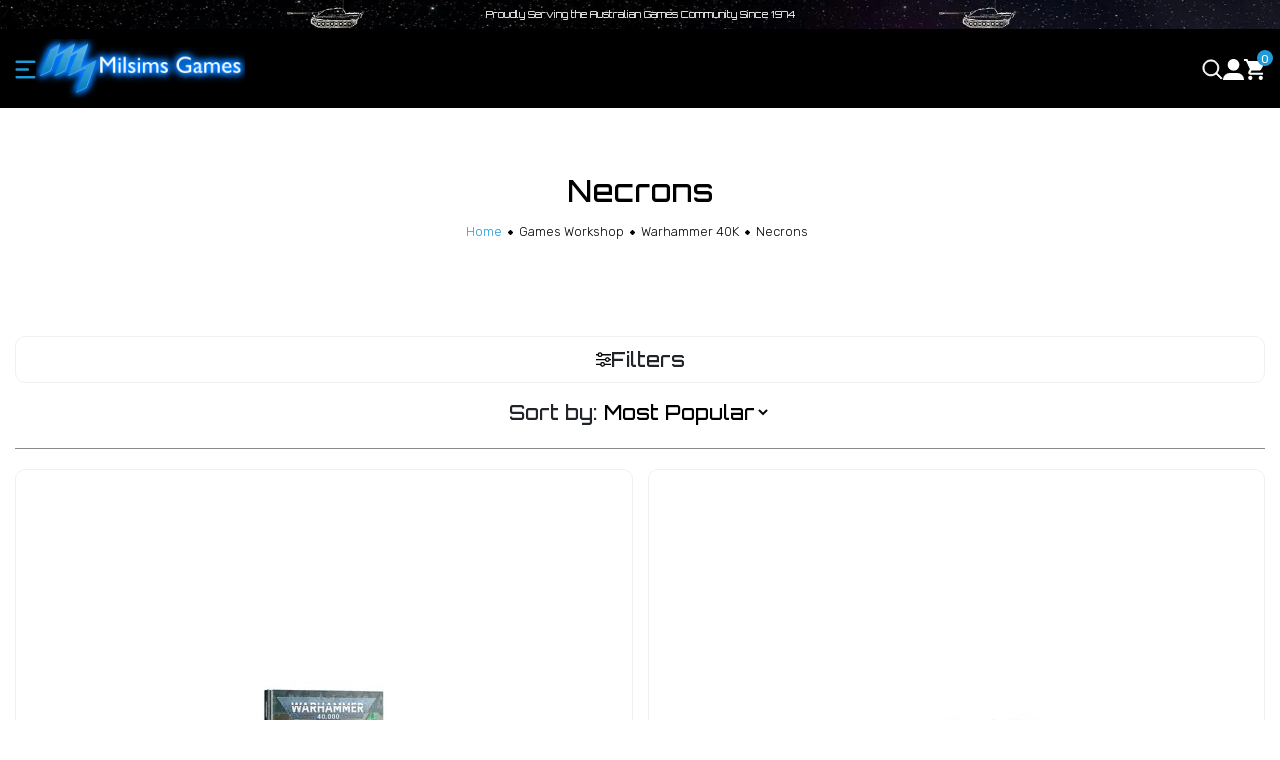

--- FILE ---
content_type: text/javascript; charset=utf-8
request_url: https://api.maropost.com/accounts/2427/acquisition/builders/1/get_latest_script
body_size: 502
content:
  var script_tag = document.createElement('script');
  var scripts = document.getElementsByTagName('script');
  var last_script = document.getElementsByTagName('script')[scripts.length - 1];
  script_tag.src = "https://optin.chd01.com/uploads/2427/acquisition/builder_1/script_c42e7a35e02d4694268899668f7d958ac8156682.js";
  last_script.parentNode.insertBefore(script_tag, last_script);


--- FILE ---
content_type: text/plain; charset=utf-8
request_url: https://www.milsims.com.au/ajax/ajax_loader
body_size: 682
content:
^NETO^SUCCESS^NSD1;#2|$10|csrf_token$96|a097e003040ba6513694259cbb1525d3ae5fc076%2Cb8712f4ac7201589c12567b11c9af6a9f4e4849b%2C1769005143$12|rtn_contents#2|$86|UJh6B1Gdefa-imQPiwsH1yDOEsQR9WzmAuGRu2qrChk4aRuy77rwMz-AvD2G3RY79UGsf-03B6tEwCHzjdbuxA$344|%3Ca href%3D%22https%3A%2F%2Fwww.milsims.com.au%2F_myacct%2Flogin%22 class%3D%22user-info__link user-info__link--log%22%3E%0D%0A            %3Csvg%3E%0D%0A                %3Cuse xlink%3Ahref%3D%22%23icon-user%22 %2F%3E%0D%0A            %3C%2Fsvg%3E%0D%0A            %3Cspan%3ELogin or Register%3C%2Fspan%3E%0D%0A        %3C%2Fa%3E%0D%0A        $86|X5usxAXso_fFU3HWaCe20ZnrsVdTb3FiEs_IP0N3WDEwi_wofsi6Dtn8rzVzSNt8xIfvDo5B1MKIf__1sJRWvw$132|%3Cp class%3D%22order-summary__empty-cart%22%3EThere are no items in your cart yet%2C add items and they will appear here.%3C%2Fp%3E

--- FILE ---
content_type: text/plain; charset=utf-8
request_url: https://www.milsims.com.au/ajax/addtocart?proc=ShowItem&showparentname=
body_size: 184
content:
^NETO^SUCCESS^NSD1;#5|$9|cartitems@0|$10|csrf_token$96|576d76e866961ef61df9c1530b2422ec6ef87f2c%2C3c19391c2872e3265d0cc7cb0510c199d7c8a93d%2C1769005144$15|discountmessage$0|$8|lastitem#0|$5|total#10|$11|checkouturl$66|https%3A%2F%2Fwww.milsims.com.au%2F_mycart%3Fts%3D1769005144374840$14|discount_total$1|0$11|grand_total$0|$10|item_count$0|$16|product_discount$0|$13|product_total$0|$13|shipping_cost$1|0$17|shipping_discount$0|$15|shipping_method$0|$14|shipping_total$1|0